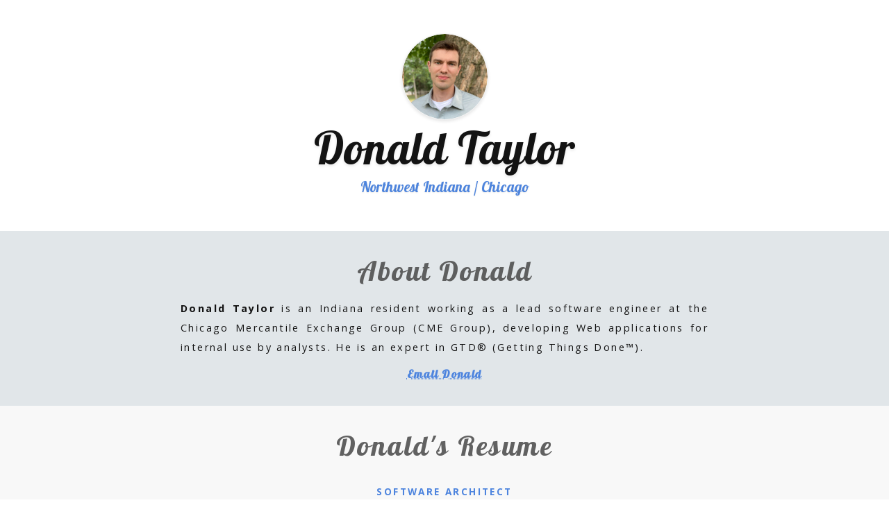

--- FILE ---
content_type: text/html; charset=UTF-8
request_url: https://donaldtaylor.info/
body_size: 1532
content:
<!doctype html>
<html lang="en">
<head>
  <title>Donald Taylor &sect; Indiana &amp; Chicago</title>
  <meta charset="utf-8">
  <meta name="description" content="Donald Taylor of Indiana is a Lead Software Engineer and Architect near Chicago.">
  <meta name="viewport" content="width=device-width, initial-scale=1.0, maximum-scale=1.0" />
  <!-- icons -->
  <link rel="apple-touch-icon" sizes="180x180" href="apple-touch-icon.png">
  <link rel="icon" type="image/png" sizes="32x32" href="favicon-32x32.png">
  <link rel="icon" type="image/png" sizes="16x16" href="favicon-16x16.png">
  <link rel="manifest" href="site.webmanifest">
  <!-- stylesheets -->
  <link rel="preconnect" href="https://fonts.googleapis.com"> 
  <link rel="preconnect" href="https://fonts.gstatic.com" crossorigin> 
  <link href="https://fonts.googleapis.com/css2?family=Lobster&family=Open+Sans:wght@400;700&display=swap" rel="stylesheet">
  <link rel="stylesheet" href="styles.css">
  <!-- JMJ+AMDG -->
</head>
<body>
  <header class="header">
    <div class="header-photo"></div>
    <h1 class="header-title">Donald Taylor</h1>
    <p class="header-subtitle">Northwest Indiana / Chicago</p>
  </header>
  <main>
    <section class="section about">
      <h2>About Donald</h2>
      <p><em>Donald Taylor</em> is an Indiana resident working as a lead software engineer at the Chicago Mercantile Exchange Group (CME Group), developing Web applications for internal use by analysts. He is an expert in <a href="https://gettingthingsdone.com/" target="_blank">GTD® (Getting Things Done™)</a>.</p>
      <p class="hidden keywords">Keywords: Chicago, Indiana (IN), Hammond, Munster, Highland, Merrillville, Gary, Dyer, Catholic, Traditional Latin Mass</p>
      <div class="mail-container">
        <div class="mail" data-mask-alpha="mailto:me" data-mask-omega="@donaldtaylor.info">Email Donald</div>
      </div>
    </section>
    <section class="section resume">
      <h2>Donald's Resume</h2>
      <ul>
        <li>
          <h3>Software Architect</h3>
          <span class="resume-location"><a href="http://www.cmegroup.com/" target="_blank">Chicago Mercantile Exchange Group (CME Group)</a></span>
          <span class="resume-year">2011-Present</span>
        </li>
        <li>
          <h3>Freelance Web Designer &amp; Developer</h3>
          <span class="resume-year">2004-Present</span>
        </li>
        <li>
          <h3>Teaching Assistant</h3>
          <span class="resume-location"><a href="https://www.iit.edu/computer-science" target="_blank">IIT Computer Science Department</a></span>
          <span class="resume-year">2010</span>
        </li>
        <li>
          <h3>Bachelor of Science, Computer Science</h3>
          <span class="resume-location"><a href="http://iit.edu/" target="_blank">Illinois Institute of Technology (IIT)</a></span>
          <span class="resume-year">2010</span>
        </li>
        <li>
          <h3>Eagle Scout</h3>
          <span class="resume-location">Boy Scouts of America</span>
          <span class="resume-year">2004</span>
        </li>
      </ul>
    </section>
    <section class="section account">
      <h2>Donald's Accounts</h2>
      <ul>
        <li>
          <a class="account-icon account-linkedin" href="https://www.linkedin.com/in/donaldtayloriii" target="_blank">LinkedIn</a>
        </li>
        <li>
          <a class="account-icon account-twitter" href="https://twitter.com/DonaldETaylor3" target="_blank">Twitter</a>
        </li>
        <li>
          <a class="account-icon account-stackoverflow" href="https://stackoverflow.com/users/717442/donald-taylor?tab=profile" target="_blank">Stack Overflow</a>
        </li>
        <li>
          <a class="account-icon account-github" href="https://github.com/DonaldTaylor" target="_blank">GitHub</a>
        </li>
      </ul>
    </section>
  </main>
  <footer class="footer">
    &copy;MMXXIII Donald Taylor of Indiana &amp; Chicago
  </footer>
  <script>
    // spam prevention for email address
    document.querySelector('[data-mask-alpha][data-mask-omega]').addEventListener('click', (event) => {
      event.preventDefault();
      const alpha = event.target.getAttribute('data-mask-alpha');
      const omega = event.target.getAttribute('data-mask-omega');
      if (alpha && omega) {
        window.location.href = `${alpha}${omega}`;
      }
    });
  </script>
</body>
</html>


--- FILE ---
content_type: text/css
request_url: https://donaldtaylor.info/styles.css
body_size: 74026
content:
@keyframes fade-in {
  from {
    opacity: 0;
  }

  to {
    opacity: 1;
  }
}

@keyframes fall-in {
  from {
    transform: translateY(-1rem);
  }

  to {
    transform: translateY(0);
  }
}

* {
  background: none;
  background-clip: padding-box;
  border: 0;
  border-radius: 0;
  box-sizing: border-box;
  box-sizing: border-box;
  color: inherit;
  font-family: inherit;
  font-size: inherit;
  font-weight: inherit;
  list-style: none;
  margin: 0;
  outline: 0;
  padding: 0;
  text-decoration: none;
  vertical-align: baseline;
}

html {
  min-height: 100%;
}

body {
  background-color: white;
  background-position: top center;
  color: #131313;
  font-size: 62.5%;
  margin: 0;
}

a {
  cursor: pointer;
}

.header {
  background-position: top center;
  background-repeat: no-repeat;
  font-family: 'Lobster', cursive;
  margin: auto;
  padding: 3rem 0;
  text-align: center;
  width: 100%;
}

.header-photo {
  -webkit-animation: fade-in 1s,fall-in .5s ease-in-out;
  animation: fade-in 1s,fall-in .5s ease-in-out;
  background-color: #f3f3f3;
  background-image: url("donald-taylor-indiana-chicago.jpg");
  background-position: 3px 0;
  background-size: 100%;
  border: 1px solid #f3f3f3;
  border-radius: 50%;
  box-shadow: 0 2px 4px rgba(0,0,0,0.1);
  height: 125px;
  margin: auto;
  width: 125px;
}

.header-title {
  -webkit-animation: fade-in 1s linear .25s forwards;
  animation: fade-in 1s linear .25s forwards;
  letter-spacing: .05rem;
  opacity: 0;
  font-family: 'Lobster', cursive;
  font-size: 4rem;
  text-shadow: 0 2px 4px rgba(0,0,0,0.1);
}

.header-subtitle {
  -webkit-animation: fade-in .5s linear 1s forwards;
  animation: fade-in 0.5s linear 1s forwards;
  color: #4d84dd;
  font-size: 1.3rem;
  line-height: 2rem;
  opacity: 0;
  text-shadow: 0 1px 2px rgba(0,0,0,0.1);
}

h2 {
  color: #474747;
  font-family: 'Lobster', cursive;
  font-size: 2.5rem;
  margin-bottom: 1rem;
  opacity: 0.85;
  text-align: center;
}

h3 {
  color: #4d84de;
  font-size: 0.85rem;
  font-weight: bold;
  text-transform: uppercase;
}

.section {
  background-color: #e1e6e9;
  font-family: 'Open Sans';
  font-size: 0.8rem;
  letter-spacing: 0.15rem;
  padding: 3rem 1.75rem;
}

.section:nth-child(2n) {
  background-color: rgba(243, 243, 243, 0.6);
}

.about {
  font-size: 0.9rem;
  padding: 2rem;
}

.about p {
  line-height: 1.8rem;
  margin: auto;
  max-width: 760px;
  text-align: justify;
}

.about .mail-container {
  text-align: center;
}

.about .mail {
  color: #4d84de;
  cursor: pointer;
  display: block;
  font-family: 'Lobster', cursive;
  font-size: 1rem;
  font-weight: bold;
  letter-spacing: 0.1rem;
  margin: 0.65rem auto 0;
  padding: 0.25rem;
  text-decoration: underline;
  text-decoration-style: dotted;
}

.about .mail:hover {
  text-decoration-style: solid;
}

.about p.hidden.keywords {
  display: none;
  opacity: 0;
}

.about em {
  font-style: normal;
  font-weight: bold;
}

.resume {
  padding: 2rem;
}

.resume li {
  line-height: 1.5em;
  padding: 1rem;
  text-align: center;
}

.resume-location {
  display: block;
}

.resume-location a:hover {
  text-decoration: underline;
}

.resume-year {
  color: #737272;
  display: block;
  font-size: 0.95em;
}

.account ul {
  display: flex;
  flex-direction: row;
  flex-wrap: wrap;
  justify-content: center;
}

.account li {
  margin: 0 0.65rem;
}

.account-icon {
  display: block;
  font-size: 0.65rem;
  font-weight: bold;
  margin: 1.2rem 0.2rem;
  opacity: 0.8;
  text-align: center;
  text-transform: uppercase;
  transition: color 0.075s ease-in-out;
  width: 8rem;
}

.account-icon::before {
  background-size: cover;
  content: '';
  display: block;
  height: 3rem;
  margin: 0.65rem auto;
  width: 3rem;
}

.account-icon:hover {
  opacity: 1;
}

/* free icons from IconFinder.com */
.account-linkedin::before {
  background-image: url('[data-uri]');
}

.account-twitter::before {
  background-image: url('[data-uri]');
}

.account-stackoverflow::before {
  background-image: url('[data-uri]');
}

.account-github::before {
  background-image: url('[data-uri]');
}

.footer {
  color: gray;
  font-family: 'Open Sans';
  font-size: 0.7rem;
  letter-spacing: 0.15rem;
  padding: 1rem 0;
  text-align: center;
  text-transform: uppercase;
}

.footer a:hover {
  text-decoration: underline;
}

/* small viewports */
@media (max-width: 600px) {
  .header-title {
    font-size: 12vw;
  }

  .header-subtitle {
    font-size: 5vw;
  }

  h2 {
    font-size: 9vw;
  }

  h3 {
    font-size: 3.5vw;
  }

  .about p {
    font-size: 3.5vw;
  }

  .footer {
    font-size: 2.25vw;
  }
}
